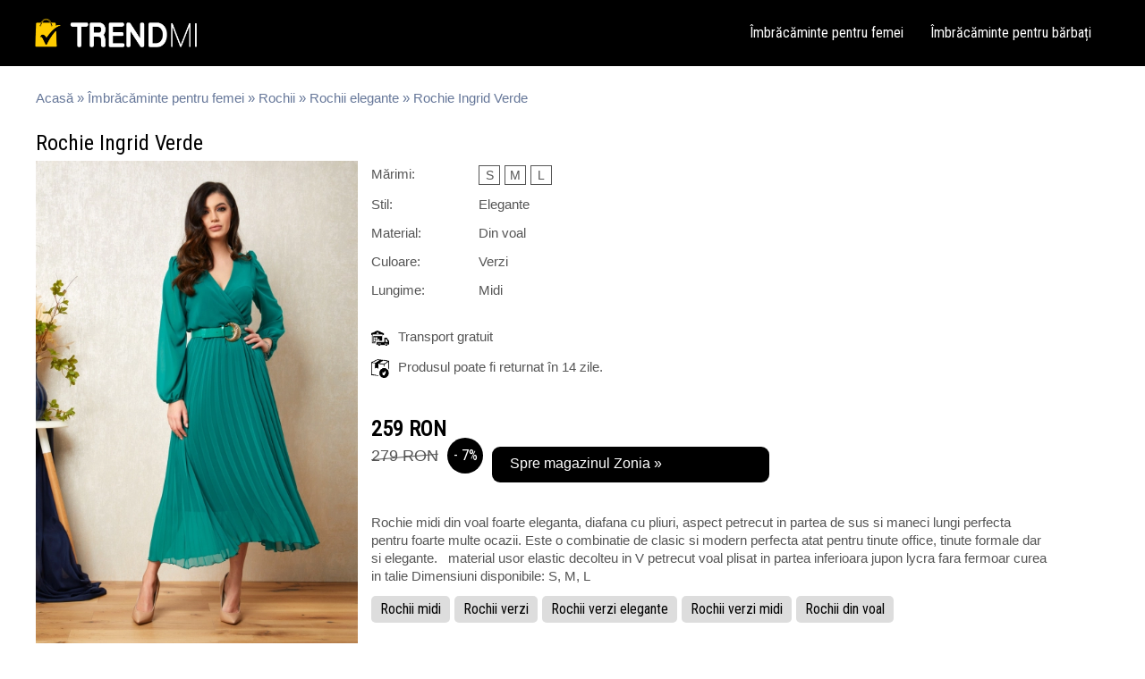

--- FILE ---
content_type: text/html; charset=UTF-8
request_url: https://www.trendmi.ro/rochie-ingrid-verde/5838
body_size: 4696
content:

<!DOCTYPE html>
<html xmlns="http://www.w3.org/1999/xhtml" lang="ro-RO">
<head>

	<!-- Google tag (gtag.js) -->
<script async src="https://www.googletagmanager.com/gtag/js?id=G-MZSBZE8C74"></script>
<script>
  window.dataLayer = window.dataLayer || [];
  function gtag(){dataLayer.push(arguments);}
  gtag('js', new Date());

  gtag('config', 'G-MZSBZE8C74');
</script>

<script async src="https://pagead2.googlesyndication.com/pagead/js/adsbygoogle.js?client=ca-pub-1498278295032324"
     crossorigin="anonymous"></script>

			<meta name="viewport" content="width=device-width, initial-scale=1">
		
	<meta http-equiv="content-type" content="text/html; charset=utf-8" />
	<meta charset="UTF-8">
	<title>Rochie Ingrid Verde | ID-5838 | Trendmi.ro</title>
	<meta name="robots" content="index,follow" />
	<meta name="author" content="Trendmi.ro" />
	<meta http-equiv="content-language" content="ro" />
	<meta name="google-site-verification" content="" />
	<meta name="description" content="Rochie Ingrid Verde  la prețuri atractive. Profită de reduceri! ✓ Selecție variată ✓ Calitate de top. | ID-5838">
	<meta name="keywords" content="Rochie Ingrid Verde " />
	<link rel="stylesheet" type="text/css" href="https://www.datrix.ro/Assets/Templates/datrix-6wr64190/siteDesktop_v2.css" />
	<link rel="stylesheet" href="https://fonts.googleapis.com/css?family=Roboto+Condensed">
	<link rel="shortcut icon" type="image/png" href="/favicon.png"/>
	
	<meta property="og:url" content="https://www.trendmi.ro/rochie-ingrid-verde/5838" />
<meta property="og:type" content="article" />
<meta property="og:title" content="Rochie Ingrid Verde "/>
<meta property="og:description" content="Rochie midi din voal foarte eleganta, diafana cu pliuri, aspect petrecut in partea de sus si maneci lungi perfecta pentru foarte multe ocazii. Este o combinatie de clasic si modern perfecta atat pentru tinute office, tinute formale dar si elegante. &nbsp; material usor elastic decolteu in V petrecut voal plisat in partea inferioara jupon lycra fara fermoar curea in talie Dimensiuni disponibile: S, M, L" />
<meta property="og:image" content="https://www.datrix.ro/Assets/Websites/trendmi/Products/rochie-ingrid-verde-64ba90cd83060-BIG.webp" />
			<link rel="canonical" href="https://www.trendmi.ro/rochie-ingrid-verde/5838"/>				<script type="application/ld+json">
{ "@context": "https://schema.org",
"@type": "Organization",
"name": "Trendmi.ro",
"url": "https://www.trendmi.ro",
"logo": "https://www.datrix.ro/Assets/Websites/trendmi/Layout/logo-20230516173809.jpg"

}
</script><script type="application/ld+json">
{ "@context": "https://schema.org",
"@type": "BreadcrumbList",
      						"itemListElement": [{
        						"@type": "ListItem",
        						"position": 1,
        						"name": "Acasă",
        						"item": "https://www.trendmi.ro/"
      						},{
        						"@type": "ListItem",
        						"position": 2,
        						"name": "Îmbrăcăminte pentru femei",
        						"item": "https://www.trendmi.ro/femei"
      						},{
        						"@type": "ListItem",
        						"position": 3,
        						"name": "Rochii",
        						"item": "https://www.trendmi.ro/rochii"
      						}]
}
</script><script type="application/ld+json">
{
    "@context": "http://schema.org",
    "@type": "Product",
    "description": "Rochie midi din voal foarte eleganta, diafana cu pliuri, aspect petrecut in partea de sus si maneci lungi perfecta pentru foarte multe ocazii. Este o combinatie de clasic si modern perfecta atat pentru tinute office, tinute formale dar si elegante. &nbsp; material usor elastic decolteu in V petrecut voal plisat in partea inferioara jupon lycra fara fermoar curea in talie Dimensiuni disponibile: S, M, L",
    "name": "Rochie Ingrid Verde ",
    "image": "https://www.datrix.ro/Assets/Websites/trendmi/Products/rochie-ingrid-verde-64ba90cd83060-BIG.webp",
    "url": "https://www.trendmi.ro/rochie-ingrid-verde/5838",
    "sku":"5838",
    "brand": {
        "@type": "Brand",
        "name": ""
    },
    "offers": {
        "@type": "Offer",
        "availability": "http://schema.org/InStock",
        "price": "259",
        "priceCurrency": "RON"
    }
}
</script>		</head>

<body>

<div id="headerFixed">
	<div class="headerFull">
		<div class="header">
								<a class="logo" href="https://www.trendmi.ro/">
												<img class="logoImg" src="https://www.datrix.ro/Assets/Websites/trendmi/Layout/logo-20230516173809.jpg" title="Modă pentru femei: oferte și reduceri" alt="Modă pentru femei: oferte și reduceri">
											</a>

				<!--
				<div class="headerSocialMedia">
									</div>

				<div class="headerSearch">
							<form action="" method="post" class="form">
			<input type="submit" name="searchSubmit" class="inputSubmitSearch" value="Caută" />
			<input type="text" name="searchText" class="inputTextSearch" placeholder="Caută în site" />
		</form>
						</div> -->

				<div id="menu">
												<a href="https://www.trendmi.ro/femei">Îmbrăcăminte pentru femei</a>
														<a href="https://www.trendmi.ro/barbati">Îmbrăcăminte pentru bărbați</a>
											</div>
		</div>
	</div>
</div>

<div id="layout">
			<div id="mainFull">
					<div class="breadcrumb">
			<a href=https://www.trendmi.ro/>Acasă</a> &raquo;
							<a href=https://www.trendmi.ro/femei>Îmbrăcăminte pentru femei</a> &raquo;
								<a href=https://www.trendmi.ro/rochii>Rochii</a> &raquo;
									<a href=https://www.trendmi.ro/rochii/elegante>Rochii elegante</a> &raquo;
								Rochie Ingrid Verde 		</div>

		<h1 class="h1productName">Rochie Ingrid Verde </h1>

				<div class="mainPicture">
  		<img class="mainPictureImg" src="https://www.datrix.ro/Assets/Websites/trendmi/Products/rochie-ingrid-verde-64ba90cd83060-BIG.webp" title="Rochie Ingrid Verde " alt="Rochie Ingrid Verde "/>
	  </div>

		<div class="productDetails">
								<div class="pdRow">
						<label>Mărimi:</label>
														<a href="https://www.trendmi.ro/vezi-produs/5838" rel="nofollow" target="_blank" class="productSize">S</a>
																<a href="https://www.trendmi.ro/vezi-produs/5838" rel="nofollow" target="_blank" class="productSize">M</a>
																<a href="https://www.trendmi.ro/vezi-produs/5838" rel="nofollow" target="_blank" class="productSize">L</a>
													</div>
										<div class="pdRow">
						<label>Stil:</label>
						<a>Elegante</a>
					</div>
										<div class="pdRow">
						<label>Material:</label>
						<a>Din voal</a>
					</div>
										<div class="pdRow">
						<label>Culoare:</label>
						<a>Verzi</a>
					</div>
										<div class="pdRow">
						<label>Lungime:</label>
						<a>Midi</a>
					</div>
												<div class="separator20">&nbsp;</div>

							<div class="pdRow">
								<img src="https://www.trendmi.ro/Assets/Icons/delivery.png" class="pdIcon" alt="Cost transport" title="Cost transport">Transport gratuit
							</div>
														<div class="pdRow">
								<img src="https://www.trendmi.ro/Assets/Icons/return.png" class="pdIcon" alt="Produsul poate fi returnat în 14 zile." title="Produsul poate fi returnat în 14 zile.">Produsul poate fi returnat în 14 zile.							</div>
													<!-- <div class="pdRow">
							<a href="https://www.trendmi.ro/zonia">Zonia</a>
						</div> -->
										<p class="productDetailsPrice">
											<b>
							259 RON						</b>

						<i class="strikethrough2">
							279 RON						</i>

						<u class="discountCircle">
							- 7%
						</u>
										<a href="https://www.trendmi.ro/vezi-produs/5838" rel="nofollow" target="_blank" class="toTheStore">Spre magazinul Zonia &raquo;</a>
				</p>
				
			<div class="pdRow">
				Rochie midi din voal foarte eleganta, diafana cu pliuri, aspect petrecut in partea de sus si maneci lungi perfecta pentru foarte multe ocazii. Este o combinatie de clasic si modern perfecta atat pentru tinute office, tinute formale dar si elegante. &nbsp; material usor elastic decolteu in V petrecut voal plisat in partea inferioara jupon lycra fara fermoar curea in talie Dimensiuni disponibile: S, M, L			</div>

			<div class="productTags">
									<a href="https://www.trendmi.ro/rochii/midi">Rochii midi</a>
										<a href="https://www.trendmi.ro/rochii/verzi">Rochii verzi</a>
										<a href="https://www.trendmi.ro/rochii/verzi/elegante">Rochii verzi elegante</a>
										<a href="https://www.trendmi.ro/rochii/verzi/midi">Rochii verzi midi</a>
										<a href="https://www.trendmi.ro/rochii/voal">Rochii din voal</a>
								</div>

		</div>


				<h2>Produse similare</h2>
							<div class="listBoxSimilarProduct">
											<a href="https://www.trendmi.ro/vezi-produs/13643" rel="nofollow" target="_blank">
												<img src="https://www.datrix.ro/Assets/Websites/trendmi/Products/rochie-moze-verde-cu-bretele-66989e21b80f2-MEDIUM.webp" title="Rochie Moze verde cu bretele" alt="Rochie Moze verde cu bretele" class="listBoxSimilarProductImg"/>
												</a>
											<a href="https://www.trendmi.ro/vezi-produs/13643" rel="nofollow" target="_blank">
						Rochie Moze verde cu bretele											</a>

					
												<b>
								258.99 RON							</b>

							<i class="strikethrough">
								369.99
								RON							</i>
														<u>
								- 30%
							</u>
											</div>
										<div class="listBoxSimilarProduct">
											<a href="https://www.trendmi.ro/vezi-produs/13616" rel="nofollow" target="_blank">
												<img src="https://www.datrix.ro/Assets/Websites/trendmi/Products/rochie-sabrina-verde-din-tricot-fara-maneci-cu-cordon-in-talie-66989dc9c15a6-MEDIUM.webp" title="Rochie Sabrina verde din tricot fara maneci cu cordon in talie" alt="Rochie Sabrina verde din tricot fara maneci cu cordon in talie" class="listBoxSimilarProductImg"/>
												</a>
											<a href="https://www.trendmi.ro/vezi-produs/13616" rel="nofollow" target="_blank">
						Rochie Sabrina verde din											</a>

					
												<b>
								85 RON							</b>

							<i class="strikethrough">
								169.99
								RON							</i>
														<u>
								- 50%
							</u>
											</div>
										<div class="listBoxSimilarProduct">
											<a href="https://www.trendmi.ro/vezi-produs/13607" rel="nofollow" target="_blank">
												<img src="https://www.datrix.ro/Assets/Websites/trendmi/Products/rochie-moze-verde-cu-nasturi-66989dad29473-MEDIUM.webp" title="Rochie Moze verde cu nasturi" alt="Rochie Moze verde cu nasturi" class="listBoxSimilarProductImg"/>
												</a>
											<a href="https://www.trendmi.ro/vezi-produs/13607" rel="nofollow" target="_blank">
						Rochie Moze verde cu nasturi											</a>

					
												<b>
								258.99 RON							</b>

							<i class="strikethrough">
								369.99
								RON							</i>
														<u>
								- 30%
							</u>
											</div>
										<div class="listBoxSimilarProduct">
											<a href="https://www.trendmi.ro/vezi-produs/13606" rel="nofollow" target="_blank">
												<img src="https://www.datrix.ro/Assets/Websites/trendmi/Products/rochie-moze-verde-cu-nasturi-pe-bust-66989daa07a50-MEDIUM.webp" title="Rochie Moze verde cu nasturi pe bust" alt="Rochie Moze verde cu nasturi pe bust" class="listBoxSimilarProductImg"/>
												</a>
											<a href="https://www.trendmi.ro/vezi-produs/13606" rel="nofollow" target="_blank">
						Rochie Moze verde cu nasturi											</a>

					
												<b>
								237.99 RON							</b>

							<i class="strikethrough">
								339.99
								RON							</i>
														<u>
								- 30%
							</u>
											</div>
										<div class="listBoxSimilarProduct lbspRight">
											<a href="https://www.trendmi.ro/vezi-produs/13588" rel="nofollow" target="_blank">
												<img src="https://www.datrix.ro/Assets/Websites/trendmi/Products/rochie-mbg-magenta-cu-imprimeu-verde-la-bust-66989d70ea13f-MEDIUM.webp" title="Rochie MBG magenta cu imprimeu verde la bust" alt="Rochie MBG magenta cu imprimeu verde la bust" class="listBoxSimilarProductImg"/>
												</a>
											<a href="https://www.trendmi.ro/vezi-produs/13588" rel="nofollow" target="_blank">
						Rochie MBG magenta cu											</a>

					
												<b>
								265.99 RON							</b>

							<i class="strikethrough">
								379.99
								RON							</i>
														<u>
								- 30%
							</u>
											</div>
										<div class="listBoxSimilarProduct">
											<a href="https://www.trendmi.ro/vezi-produs/13587" rel="nofollow" target="_blank">
												<img src="https://www.datrix.ro/Assets/Websites/trendmi/Products/rochie-mbg-verde-cu-broderie-florala-bej-66989d6dbc2c4-MEDIUM.webp" title="Rochie MBG verde cu broderie florala bej" alt="Rochie MBG verde cu broderie florala bej" class="listBoxSimilarProductImg"/>
												</a>
											<a href="https://www.trendmi.ro/vezi-produs/13587" rel="nofollow" target="_blank">
						Rochie MBG verde cu broderie											</a>

					
												<b>
								447.99 RON							</b>

							<i class="strikethrough">
								639.99
								RON							</i>
														<u>
								- 30%
							</u>
											</div>
										<div class="listBoxSimilarProduct">
											<a href="https://www.trendmi.ro/vezi-produs/13585" rel="nofollow" target="_blank">
												<img src="https://www.datrix.ro/Assets/Websites/trendmi/Products/rochie-elena-verde-cu-nasturi-in-fata-66989d675e84b-MEDIUM.webp" title="Rochie Elena verde cu nasturi in fata" alt="Rochie Elena verde cu nasturi in fata" class="listBoxSimilarProductImg"/>
												</a>
											<a href="https://www.trendmi.ro/vezi-produs/13585" rel="nofollow" target="_blank">
						Rochie Elena verde cu nasturi											</a>

					
												<b>
								181.99 RON							</b>

							<i class="strikethrough">
								259.99
								RON							</i>
														<u>
								- 30%
							</u>
											</div>
										<div class="listBoxSimilarProduct">
											<a href="https://www.trendmi.ro/vezi-produs/13570" rel="nofollow" target="_blank">
												<img src="https://www.datrix.ro/Assets/Websites/trendmi/Products/rochie-corina-verde-petrol-din-tricot-cu-striatii-pe-maneci-si-curea-in-talie-66989d369ff07-MEDIUM.webp" title="Rochie Corina verde petrol din tricot cu striatii pe maneci si curea in talie" alt="Rochie Corina verde petrol din tricot cu striatii pe maneci si curea in talie" class="listBoxSimilarProductImg"/>
												</a>
											<a href="https://www.trendmi.ro/vezi-produs/13570" rel="nofollow" target="_blank">
						Rochie Corina verde petrol											</a>

					
												<b>
								160.99 RON							</b>

							<i class="strikethrough">
								229.99
								RON							</i>
														<u>
								- 30%
							</u>
											</div>
										<div class="listBoxSimilarProduct">
											<a href="https://www.trendmi.ro/vezi-produs/13557" rel="nofollow" target="_blank">
												<img src="https://www.datrix.ro/Assets/Websites/trendmi/Products/rochie-moze-negara-cu-broderie-verde-la-bust-si-pe-maneci-66989d0bf265c-MEDIUM.webp" title="Rochie Moze negara cu broderie verde la bust si pe maneci" alt="Rochie Moze negara cu broderie verde la bust si pe maneci" class="listBoxSimilarProductImg"/>
												</a>
											<a href="https://www.trendmi.ro/vezi-produs/13557" rel="nofollow" target="_blank">
						Rochie Moze negara cu											</a>

					
												<b>
								190 RON							</b>

							<i class="strikethrough">
								379.99
								RON							</i>
														<u>
								- 50%
							</u>
											</div>
										<div class="listBoxSimilarProduct lbspRight">
											<a href="https://www.trendmi.ro/vezi-produs/13533" rel="nofollow" target="_blank">
												<img src="https://www.datrix.ro/Assets/Websites/trendmi/Products/rochie-ella-collection-verde-cu-buline-catifelate-66989a59b1627-MEDIUM.webp" title="Rochie Ella Collection verde cu buline catifelate" alt="Rochie Ella Collection verde cu buline catifelate" class="listBoxSimilarProductImg"/>
												</a>
											<a href="https://www.trendmi.ro/vezi-produs/13533" rel="nofollow" target="_blank">
						Rochie Ella Collection verde											</a>

					
												<b>
								210.79 RON							</b>

							<i class="strikethrough">
								339.99
								RON							</i>
														<u>
								- 38%
							</u>
											</div>
										<div class="listBoxSimilarProduct">
											<a href="https://www.trendmi.ro/vezi-produs/13508" rel="nofollow" target="_blank">
												<img src="https://www.datrix.ro/Assets/Websites/trendmi/Products/rochie-dorina-verde-cu-imprimeu-bej-la-bust-66989a098aaa2-MEDIUM.webp" title="Rochie Dorina verde cu imprimeu bej la bust" alt="Rochie Dorina verde cu imprimeu bej la bust" class="listBoxSimilarProductImg"/>
												</a>
											<a href="https://www.trendmi.ro/vezi-produs/13508" rel="nofollow" target="_blank">
						Rochie Dorina verde cu											</a>

					
												<b>
								241.79 RON							</b>

							<i class="strikethrough">
								389.99
								RON							</i>
														<u>
								- 38%
							</u>
											</div>
										<div class="listBoxSimilarProduct">
											<a href="https://www.trendmi.ro/vezi-produs/13506" rel="nofollow" target="_blank">
												<img src="https://www.datrix.ro/Assets/Websites/trendmi/Products/rochie-mbg-verde-cu-maneci-din-tull-cu-buline-catifelate-66989a033cba3-MEDIUM.webp" title="Rochie MBG verde cu maneci din tull cu buline catifelate" alt="Rochie MBG verde cu maneci din tull cu buline catifelate" class="listBoxSimilarProductImg"/>
												</a>
											<a href="https://www.trendmi.ro/vezi-produs/13506" rel="nofollow" target="_blank">
						Rochie MBG verde cu maneci											</a>

					
												<b>
								297.59 RON							</b>

							<i class="strikethrough">
								479.99
								RON							</i>
														<u>
								- 38%
							</u>
											</div>
							<div class="separator40">&nbsp;</div>
				</div>
		</div>


<!-- baba: 3355po#<br>
cuc: MjM1Nzlta2xvJCM= -->


<div id="footerFull">
	<div id="footer">
		<div class="footerBox">
			<a href="https://www.trendmi.ro/despre-noi">Despre noi</a>
			<a href="https://www.trendmi.ro/politica-utilizare-cookies">Politica de utilizare cookies</a>
			<a href="https://www.trendmi.ro/politica-de-confidentialitate">Politica de confidențialitate</a>
						<a href="https://www.trendmi.ro/contact">Contact</a>
		</div>

			</div>
</div>

<!--
<link rel="stylesheet" type="text/css" href="//cdnjs.cloudflare.com/ajax/libs/cookieconsent2/3.1.0/cookieconsent.min.css" />
<script src="//cdnjs.cloudflare.com/ajax/libs/cookieconsent2/3.1.0/cookieconsent.min.js"></script>
<script>
	window.addEventListener("load", function(){
	window.cookieconsent.initialise({
  			"palette": {
    			"popup": {
				"background": "#DCDCDC",
      		"text": "#696969"
    		},
    		"button": {
      		"background": "#FFBF00",
      		"text": "#ffffff"
    		}
  		},
  		"theme": "edgeless",
  		"content": {
    		"message": "Folosim cookie-uri pentru a îmbunătăți experiența ta de navigare pe website-ul nostru, pentru a analiza traficul de pe website-ul nostru și pentru a înțelege de unde vin vizitatorii noștri.",
    		"dismiss": "Ok!",
    		"link": "Afla mai multe",
    		"href": "https://www.trendmi.ro/politica-utilizare-cookies"
  		}
	})});
</script>
-->


<script type="text/javascript">
    var ajaxLinkPath = 'https://www.trendmi.ro/Js/ajax/';
</script>
<script type="text/javascript">
    var server = 'https://www.trendmi.ro/';
</script>
<script type="text/javascript" src="https://www.trendmi.ro/Js/ajax.js"></script>
<script type="text/javascript" src="https://www.trendmi.ro/Js/functions_v13.js"></script>
</body>

<script type="text/javascript" src="https://www.trendmi.ro/Js/jquery-1.11.1.min.js"></script>
</html>


--- FILE ---
content_type: text/html; charset=utf-8
request_url: https://www.google.com/recaptcha/api2/aframe
body_size: 267
content:
<!DOCTYPE HTML><html><head><meta http-equiv="content-type" content="text/html; charset=UTF-8"></head><body><script nonce="Vpz-KEGToY0kAu2m44wiYg">/** Anti-fraud and anti-abuse applications only. See google.com/recaptcha */ try{var clients={'sodar':'https://pagead2.googlesyndication.com/pagead/sodar?'};window.addEventListener("message",function(a){try{if(a.source===window.parent){var b=JSON.parse(a.data);var c=clients[b['id']];if(c){var d=document.createElement('img');d.src=c+b['params']+'&rc='+(localStorage.getItem("rc::a")?sessionStorage.getItem("rc::b"):"");window.document.body.appendChild(d);sessionStorage.setItem("rc::e",parseInt(sessionStorage.getItem("rc::e")||0)+1);localStorage.setItem("rc::h",'1769041791080');}}}catch(b){}});window.parent.postMessage("_grecaptcha_ready", "*");}catch(b){}</script></body></html>

--- FILE ---
content_type: text/javascript
request_url: https://www.trendmi.ro/Js/functions_v13.js
body_size: 403
content:
function showMenu() {
  var x = document.getElementById("menuLinks");
  if (x.style.display === "block") {
    x.style.display = "none";
  } else {
    x.style.display = "block";
  }
}

function showMenuCategory(visible, categoryID, category)
{
	myRand = parseInt( Math.random() * 999999999999999 );
	var obj = document.getElementById("menuCategory"+categoryID);

	ajax.open("GET", ajaxLinkPath + "showMenuCategory.php?rand=" + myRand + "&visible=" + visible + "&categoryID=" + categoryID  + "&category=" + category);
		ajax.onreadystatechange = function () {
			if (ajax.readyState == 4 && ajax.status == 200) {
				obj.innerHTML = ajax.responseText;
			}
		}

	ajax.send(null);
}

function showTOC(articleID, collapsed)
{
	myRand = parseInt( Math.random() * 999999999999999 );
	var obj = document.getElementById("TOC");

	ajax.open("GET", ajaxLinkPath + "showTOC.php?rand=" + myRand + "&articleID=" + articleID  + "&collapsed=" + collapsed);
		ajax.onreadystatechange = function () {
			if (ajax.readyState == 4 && ajax.status == 200) {
				obj.innerHTML = ajax.responseText;
			}
		}

	ajax.send(null);
}

function changeSortColumn(sortColumn)
{
	$.ajax({
        type: 'GET',
        url: ajaxLinkPath + 'changeSorting.php',
        data: {sortColumn: sortColumn},
        success: function(data) {
                window.location = data
            },
        error: function(xhr, ajaxOptions, thrownerror) { }
    });
}

function showCharacteristic(characteristicID, expanded)
{
	myRand = parseInt( Math.random() * 999999999999999 );
	var obj = document.getElementById("characteristic"+characteristicID);

	ajax.open("GET", ajaxLinkPath + "showCharacteristic.php?rand=" + myRand + "&characteristicID=" + characteristicID + "&expanded=" + expanded);
		ajax.onreadystatechange = function () {
			if (ajax.readyState == 4 && ajax.status == 200) {
				obj.innerHTML = ajax.responseText;
			}
		}

	ajax.send(null);
}

function filterCharacteristic(characteristicLinkName, valueLinkName, selected)
{
	$.ajax({
        type: 'GET',
        url: ajaxLinkPath + 'filterCharacteristic.php',
        data: {characteristicLinkName:  characteristicLinkName, valueLinkName: valueLinkName, selected: selected},
        success: function(data) {
                window.location = data
            },
        error: function(xhr, ajaxOptions, thrownerror) { }
    });
}

function changeFiltersLink(filters)
{
	$.ajax({
        type: 'GET',
        url: ajaxLinkPath + 'changeFiltersLink.php',
        data: {filters:  filters},
        success: function(data) {
                window.location = data
            },
        error: function(xhr, ajaxOptions, thrownerror) { }
    });
}

function seeProductDetails(productID, categoryUrl)
{

	$.ajax({
        type: 'GET',
        url: ajaxLinkPath + 'seeProductDetails.php',
        data: {productID:  productID, categoryUrl:  categoryUrl},
        success: function(data) {
                window.location = data
            },
        error: function(xhr, ajaxOptions, thrownerror) { }
    });
}

function clearFilters(characteristicID)
{
	console.log(characteristicID);
	$.ajax({
        type: 'GET',
        url: ajaxLinkPath + 'clearFilters.php',
        data: {characteristicID:  characteristicID},
        success: function(data) {
                window.location = data
            },
        error: function(xhr, ajaxOptions, thrownerror) { }
    });
}

function changeSortingPagingLink(sortingPaging)
{
	$.ajax({
        type: 'GET',
        url: ajaxLinkPath + 'changeSortingPagingLink.php',
        data: {sortingPaging:  sortingPaging},
        success: function(data) {
                window.location = data
            },
        error: function(xhr, ajaxOptions, thrownerror) { }
    });
}